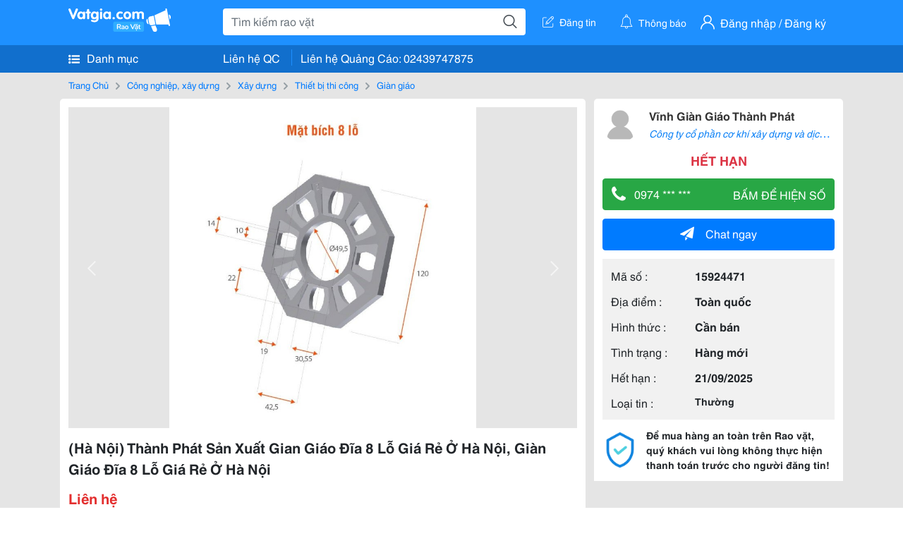

--- FILE ---
content_type: text/html; charset=UTF-8
request_url: https://www.vatgia.com/raovat/5955/15924471/ha-noi-thanh-phat-san-xuat-gian-giao-dia-8-lo-gia-re-o-ha-noi-gian-giao-dia-8-lo-gia-re-o-ha-noi.html
body_size: 9963
content:
<!DOCTYPE html>
<html lang="vi">
<head>
    <link rel="dns-prefetch" href="//cdnvg.scandict.com">
    <meta http-equiv="Content-Type" content="text/html; charset=utf-8" />
    <link href="/assets/image/raovat/favicon.ico" rel="icon" type="image/x-icon">
    <meta http-equiv="X-UA-Compatible" content="ie=edge">

    
    <meta name="apple-mobile-web-app-status-bar-style" content="#0c81f6"/>
<meta name="theme-color" content="#0c81f6"/>
<meta name="apple-mobile-web-app-capable" content="yes"/>
<meta name="mobile-web-app-capable" content="yes"/>
<meta name="viewport" content="width=device-width, initial-scale=1.0"/>
<meta property="og:url" content="https://vatgia.com/raovat/5955/15924471/ha-noi-thanh-phat-san-xuat-gian-giao-dia-8-lo-gia-re-o-ha-noi-gian-giao-dia-8-lo-gia-re-o-ha-noi.html"/>
<meta property="og:type" content="website"/>
<meta property="og:site_name" content="Vatgia.com"/>
<meta property="og:locale" content="vi_VN"/>
<meta property="og:title" content="(Hà Nội) Thành Phát Sản Xuất Gian Giáo Đĩa 8 Lỗ Giá Rẻ Ở Hà Nội, Giàn Giáo Đĩa 8 Lỗ Giá Rẻ Ở Hà Nội"/>
<meta property="og:description" content="Giàn Giáo (Hà Nội) Thành Phát Sản Xuất Gian Giáo Đĩa 8 Lỗ Giá Rẻ Ở Hà Nội, Giàn Giáo Đĩa 8 Lỗ Giá Rẻ Ở Hà Nội, (Hà Nội) Thành Phát Sản Xuất Gian Giáo Đĩa 8 Lỗ Giá Rẻ Ở Hà Nội, Giàn Giáo Đĩa 8 Lỗ Giá Rẻ Ở Hà Nội, (Hà Nội) Thành Phát Sản Xuất Gian Giáo Đĩa 8 Lỗ . Vĩnh Giàn Giáo Thành Phát. 09-17 06/03/2020"/>
<meta property="og:image" content="https://cdnvg.scandict.com/pictures/fullsize/2019/07/20/1563592042-ssn.jpg"/>
<meta name="title" content="(Hà Nội) Thành Phát Sản Xuất Gian Giáo Đĩa 8 Lỗ Giá Rẻ Ở Hà Nội, Giàn Giáo Đĩa 8 Lỗ Giá Rẻ Ở Hà Nội"/>
<meta name="keywords" content="giàn giáo, (hà, nội), thành, phát, sản, xuất..."/>
<meta name="description" content="Giàn Giáo (Hà Nội) Thành Phát Sản Xuất Gian Giáo Đĩa 8 Lỗ Giá Rẻ Ở Hà Nội, Giàn Giáo Đĩa 8 Lỗ Giá Rẻ Ở Hà Nội, (Hà Nội) Thành Phát Sản Xuất Gian Giáo Đĩa 8 Lỗ Giá Rẻ Ở Hà Nội, Giàn Giáo Đĩa 8 Lỗ Giá Rẻ Ở Hà Nội, (Hà Nội) Thành Phát Sản Xuất Gian Giáo Đĩa 8 Lỗ . Vĩnh Giàn Giáo Thành Phát. 09-17 06/03/2020"/>
<title>(Hà Nội) Thành Phát Sản Xuất Gian Giáo Đĩa 8 Lỗ Giá Rẻ Ở Hà Nội, Giàn Giáo Đĩa 8 Lỗ Giá Rẻ Ở Hà Nội</title>

    
            <link rel="canonical" href="https://vatgia.com/raovat/5955/15924471/ha-noi-thanh-phat-san-xuat-gian-giao-dia-8-lo-gia-re-o-ha-noi-gian-giao-dia-8-lo-gia-re-o-ha-noi.html">
    
    
    
    <link rel="stylesheet" type="text/css" href="https://vatgia.com/assets/raovat/fonts/flaticon/flaticon.css">
    <link rel="stylesheet" type="text/css" href="https://vatgia.com/assets/css/bootstrap-4.5.0.css">
    <link rel="stylesheet" type="text/css" href="https://vatgia.com/assets/371000597101675/raovat/css/raovat.css">

        <script>
        window.vnpapp = "false";
        window.mobiledetect = "web";
        window.dataUser = "null";
        window.domain = "//vatgia.com";
        window.envAds = "ca-pub-2979760623205174";
        window.envAdsSlot = "8018923188";
        window.firebaseConfig = {
            apiKey: "AIzaSyBlmRLfyJCyqA8yu5x8bpFo0jwYX2yBpOg",
            authDomain: "vatgia-id.firebaseapp.com",
            databaseURL: "https://vatgia-id.firebaseio.com",
            projectId: "vatgia-id",
            storageBucket: "",
            messagingSenderId: "736117193883",
            appId: "1:736117193883:web:624a055c617b3dbe"
        }
        window.urlFacebookLogin = 'https://www.facebook.com/v4.0/dialog/oauth?response_type=code%2Cgranted_scopes&client_id=891255665928834&redirect_uri=https%3A%2F%2Fvatgia.com/home/&scope=public_profile%2Cemail&state=provider%3Dfacebook%26redirect%3D%2Fraovat';
        window.urlGoogleLogin = 'https://accounts.google.com/o/oauth2/v2/auth?scope=openid+https://www.googleapis.com/auth/userinfo.email+profile&response_type=code&redirect_uri=https%3A//vatgia.com/home/&client_id=736117193883-nj2eab6opd4bg8phsltf8likgal0jcbc.apps.googleusercontent.com&state=provider%3Dgoogle%26redirect%3D%2Fraovat';
    </script>

    <script type="application/ld+json">
						{
						  "@context": "https://schema.org",
						  "@type": "Organization",
						  "url": "https://vatgia.com",
						  "logo": "https://vatgia.com/css/logos/logo.png",
						  "name": "Vatgia.com",
						  "contactPoint": [{
						    "@type": "ContactPoint",
						    "telephone": "+84 02439747875",
						    "contactType": "Customer support",
						    "areaServed": "VI"
						  }],
						  "sameAs": ["https://www.facebook.com/vatgiafanpage"]
						}
						</script>

    <script type="application/ld+json">
						{
							"@context": "https://schema.org",
							"@type": "WebSite",
							"url": "https://vatgia.com",
							"potentialAction": {
								"@type": "SearchAction",
								"target": "https://vatgia.com/raovat/quicksearch.php?keyword={search_term_string}",
								"query-input": "required name=search_term_string"
							},
							"name" : "Vatgia.com",
            			"alternateName" : "Vatgia.com - Mua sắm hạnh phúc, kinh doanh hiệu quả"
						}
						</script>

            <script type="application/ld+json">{"@context": "http://schema.org", "@type": "BreadcrumbList", "itemListElement": [{
									"@type": "ListItem",
									"position": 1,
									"item": {
										"@id": "https://vatgia.com/raovat",
										"name": "Rao vặt"
									}
								},{
									"@type": "ListItem",
									"position": 2,
									"item": {
										"@id": "https://vatgia.com/raovat/2748/cong-nghiep-xay-dung.html",
										"name": "Công nghiệp, xây dựng"
									}
								},{
									"@type": "ListItem",
									"position": 3,
									"item": {
										"@id": "https://vatgia.com/raovat/8490/xay-dung.html",
										"name": "Xây dựng"
									}
								},{
									"@type": "ListItem",
									"position": 4,
									"item": {
										"@id": "https://vatgia.com/raovat/2597/thiet-bi-thi-cong.html",
										"name": "Thiết bị thi công"
									}
								},{
									"@type": "ListItem",
									"position": 5,
									"item": {
										"@id": "https://vatgia.com/raovat/5955/gian-giao.html",
										"name": "Giàn giáo"
									}
								}]}</script>
    
    
    
    </head>
<body>
        <div id="raovat" class="css_rv_web">
        
                    <header-web :ContactPhone-prop="[[&quot;Li\u00ean h\u1ec7 Qu\u1ea3ng C\u00e1o&quot;,&quot; 02439747875&quot;,&quot;02439747875&quot;]]"></header-web>
                

        
        <div id="body-raovat">
            <div class="detail_pc pb-12px" id="remove-ads">














    <div class="container" id="container-ads">
        <nav aria-label="breadcrumb" class="rv-breadcrumb-pc">
    <ol class="breadcrumb">
        <li class="breadcrumb-item">
            <a href="/raovat">Trang Chủ</a>
        </li>
                            
                <li class="breadcrumb-item">
                    <a href="/raovat/2748/cong-nghiep-xay-dung.html">Công nghiệp, xây dựng</a>
                </li>
            
                                
                <li class="breadcrumb-item">
                    <a href="/raovat/8490/xay-dung.html">Xây dựng</a>
                </li>
            
                                
                <li class="breadcrumb-item">
                    <a href="/raovat/2597/thiet-bi-thi-cong.html">Thiết bị thi công</a>
                </li>
            
                                
                <li class="breadcrumb-item">
                    <a href="/raovat/5955/gian-giao.html">Giàn giáo</a>
                </li>
            
                        </ol>
</nav>
        <div class="info_detail">
            <div class="info-generality row">
                <div class="col-8 pr-0">
                    <div class="bg-white pt-12px px-12px boder-top-5px">
                        <div class="img-info">
                            
                            <slide-image-web :slide-prop="{&quot;imageThum&quot;:[&quot;https:\/\/cdnvg.scandict.com\/pictures\/thumb\/w750\/2019\/07\/1563338917-vpu.jpg&quot;,&quot;https:\/\/cdnvg.scandict.com\/pictures\/thumb\/w750\/2019\/07\/1563338905-pxp.jpg&quot;,&quot;https:\/\/cdnvg.scandict.com\/pictures\/thumb\/w750\/2019\/07\/1563338894-pys.jpg&quot;,&quot;https:\/\/cdnvg.scandict.com\/pictures\/thumb\/w750\/2019\/07\/1563339040-dtu.jpg&quot;,&quot;https:\/\/cdnvg.scandict.com\/pictures\/thumb\/w750\/2019\/07\/1563339027-srx.jpg&quot;,&quot;https:\/\/cdnvg.scandict.com\/pictures\/thumb\/w750\/2019\/07\/1563339005-bpa.jpg&quot;,&quot;https:\/\/cdnvg.scandict.com\/pictures\/thumb\/w750\/2019\/07\/1563338982-srg.jpg&quot;,&quot;https:\/\/cdnvg.scandict.com\/pictures\/thumb\/w750\/2019\/07\/1563338961-tyi.jpg&quot;,&quot;https:\/\/cdnvg.scandict.com\/pictures\/thumb\/w750\/2019\/07\/1563338555-twd.jpg&quot;,&quot;https:\/\/cdnvg.scandict.com\/pictures\/thumb\/w750\/2019\/07\/1563338565-fay.jpg&quot;,&quot;https:\/\/cdnvg.scandict.com\/pictures\/thumb\/w750\/2019\/07\/1563338854-fbp.jpg&quot;,&quot;https:\/\/cdnvg.scandict.com\/pictures\/thumb\/w750\/2019\/07\/1563338871-spn.png&quot;,&quot;https:\/\/cdnvg.scandict.com\/pictures\/thumb\/w750\/2019\/07\/1563592048-lwx.jpg&quot;,&quot;https:\/\/cdnvg.scandict.com\/pictures\/thumb\/w750\/2019\/07\/1563592042-ssn.jpg&quot;],&quot;image&quot;:[&quot;https:\/\/cdnvg.scandict.com\/pictures\/thumb\/0x0\/2019\/07\/1563338917-vpu.jpg&quot;,&quot;https:\/\/cdnvg.scandict.com\/pictures\/thumb\/0x0\/2019\/07\/1563338905-pxp.jpg&quot;,&quot;https:\/\/cdnvg.scandict.com\/pictures\/thumb\/0x0\/2019\/07\/1563338894-pys.jpg&quot;,&quot;https:\/\/cdnvg.scandict.com\/pictures\/thumb\/0x0\/2019\/07\/1563339040-dtu.jpg&quot;,&quot;https:\/\/cdnvg.scandict.com\/pictures\/thumb\/0x0\/2019\/07\/1563339027-srx.jpg&quot;,&quot;https:\/\/cdnvg.scandict.com\/pictures\/thumb\/0x0\/2019\/07\/1563339005-bpa.jpg&quot;,&quot;https:\/\/cdnvg.scandict.com\/pictures\/thumb\/0x0\/2019\/07\/1563338982-srg.jpg&quot;,&quot;https:\/\/cdnvg.scandict.com\/pictures\/thumb\/0x0\/2019\/07\/1563338961-tyi.jpg&quot;,&quot;https:\/\/cdnvg.scandict.com\/pictures\/thumb\/0x0\/2019\/07\/1563338555-twd.jpg&quot;,&quot;https:\/\/cdnvg.scandict.com\/pictures\/thumb\/0x0\/2019\/07\/1563338565-fay.jpg&quot;,&quot;https:\/\/cdnvg.scandict.com\/pictures\/thumb\/0x0\/2019\/07\/1563338854-fbp.jpg&quot;,&quot;https:\/\/cdnvg.scandict.com\/pictures\/thumb\/0x0\/2019\/07\/1563338871-spn.png&quot;,&quot;https:\/\/cdnvg.scandict.com\/pictures\/thumb\/0x0\/2019\/07\/1563592048-lwx.jpg&quot;,&quot;https:\/\/cdnvg.scandict.com\/pictures\/thumb\/0x0\/2019\/07\/1563592042-ssn.jpg&quot;]}"/>
                        </div>
                        <div class="title-price-product">
                            <h1 title="(Hà Nội) Thành Phát Sản Xuất Gian Giáo Đĩa 8 Lỗ Giá Rẻ Ở Hà Nội, Giàn Giáo Đĩa 8 Lỗ Giá Rẻ Ở Hà Nội" class="title m-0 mt-12px">(Hà Nội) Thành Phát Sản Xuất Gian Giáo Đĩa 8 Lỗ Giá Rẻ Ở Hà Nội, Giàn Giáo Đĩa 8 Lỗ Giá Rẻ Ở Hà Nội</h1>
                            <p class="price m-0 mt-12px">Liên hệ</p>
                            <p class="address m-0 mt-12px"><i class="flaticon-pin mr-1"></i>Ngã Ba Phù Lỗ, Phù Lỗ, Sóc Sơn, Hanoi, Vietnam</p>
                                                    </div>
                    </div>
                    <div class="describe-product bg-white pt-12px">
                        <div class="des pb-12px px-12px overflow-hidden">
                            <br>
<div><br>
<div>(Hà Nội) Thành Phát sản xuất <strong>gian giáo đĩa 8 lỗ</strong> giá rẻ ở Hà Nội, giàn giáo đĩa 8 lỗ giá rẻ ở Hà Nội,&nbsp;(Hà Nội) Thành Phát sản xuất <strong>gian giáo đĩa 8 lỗ</strong> giá rẻ ở Hà Nội, giàn giáo đĩa 8 lỗ giá rẻ ở Hà Nội,&nbsp;(Hà Nội) Thành Phát sản xuất gian giáo đĩa 8 lỗ giá rẻ ở Hà Nội, <strong>giàn giáo đĩa 8 lỗ</strong> giá rẻ ở Hà Nội,&nbsp;(Hà Nội) Thành Phát sản xuất gian giáo đĩa 8 lỗ giá rẻ ở Hà Nội, giàn giáo đĩa 8 lỗ giá rẻ ở Hà Nội,&nbsp;(Hà Nội) Thành Phát sản xuất <strong>gian giáo đĩa 8 lỗ</strong> giá rẻ ở Hà Nội, giàn giáo đĩa 8 lỗ giá rẻ ở Hà Nội,&nbsp;(Hà Nội) Thành Phát sản xuất gian giáo đĩa 8 lỗ giá rẻ ở Hà Nội, giàn giáo đĩa 8 lỗ giá rẻ ở Hà Nội,&nbsp;(Hà Nội) Thành Phát sản xuất gian giáo đĩa 8 lỗ giá rẻ ở Hà Nội, giàn giáo đĩa 8 lỗ giá rẻ ở Hà Nội,&nbsp;(Hà Nội) Thành Phát sản xuất gian giáo đĩa 8 lỗ giá rẻ ở Hà Nội, giàn giáo đĩa 8 lỗ giá rẻ ở Hà Nội,&nbsp;(Hà Nội) Thành Phát sản xuất gian giáo đĩa 8 lỗ giá rẻ ở Hà Nội, giàn giáo đĩa 8 lỗ giá rẻ ở Hà Nội,&nbsp;(Hà Nội) Thành Phát sản xuất gian giáo đĩa 8 lỗ giá rẻ ở Hà Nội, giàn giáo đĩa 8 lỗ giá rẻ ở Hà Nội,&nbsp;(Hà Nội) Thành Phát sản xuất gian giáo đĩa 8 lỗ giá rẻ ở Hà Nội, giàn giáo đĩa 8 lỗ giá rẻ ở Hà Nội,&nbsp;(Hà Nội) Thành Phát sản xuất gian giáo đĩa 8 lỗ giá rẻ ở Hà Nội, giàn giáo đĩa 8 lỗ giá rẻ ở Hà Nội,&nbsp;(Hà Nội) Thành Phát sản xuất gian giáo đĩa 8 lỗ giá rẻ ở Hà Nội, giàn giáo đĩa 8 lỗ giá rẻ ở Hà Nội,&nbsp;(Hà Nội) Thành Phát sản xuất gian giáo đĩa 8 lỗ giá rẻ ở Hà Nội, giàn giáo đĩa 8 lỗ giá rẻ ở Hà Nội,&nbsp;(Hà Nội) Thành Phát sản xuất gian giáo đĩa 8 lỗ giá rẻ ở Hà Nội, giàn giáo đĩa 8 lỗ giá rẻ ở Hà Nội,&nbsp;(Hà Nội) Thành Phát sản xuất gian giáo đĩa 8 lỗ giá rẻ ở Hà Nội, giàn giáo đĩa 8 lỗ giá rẻ ở Hà Nội,&nbsp;(Hà Nội) Thành Phát sản xuất gian giáo đĩa 8 lỗ giá rẻ ở Hà Nội, giàn giáo đĩa 8 lỗ giá rẻ ở Hà Nội,&nbsp;(Hà Nội) Thành Phát sản xuất gian giáo đĩa 8 lỗ giá rẻ ở Hà Nội, giàn giáo đĩa 8 lỗ giá rẻ ở Hà Nội,&nbsp;(Hà Nội) Thành Phát sản xuất gian giáo đĩa 8 lỗ giá rẻ ở Hà Nội, giàn giáo đĩa 8 lỗ giá rẻ ở Hà Nội.</div><br>
<div>&nbsp;</div><br>
<div><strong>CÔNG TY CỔ PHẦN CƠ KHÍ XÂY DỰNG VÀ DỊCH VỤ THÀNH PHÁT</strong></div><br>
<div>Địa chỉ: Khu đường 2 - Phú Minh - Sóc Sơn - Hà Nội.</div><br>
<p>&nbsp;MST: 0104943707</p>
<div><br>
<div><br>
<div>Nhà máy sản xuất: Ngã ba Phù Lỗ - Phù Lỗ - Sóc Sơn - Hà Nội.</div><br>
</div><br>
<div><br>
<div><strong>Liên hệ:&nbsp;</strong><strong>hotline Mr Vĩnh - 0974103689 hoặc 0914941611</strong></div><br>
&nbsp;&nbsp;&nbsp;&nbsp;&nbsp;&nbsp;&nbsp;&nbsp;&nbsp;<br>
<div><strong>&nbsp;</strong></div><br>
<div><strong>Email: giangiaothanhphat.jsc@gmail.com<br></strong></div><br>
<div>Công ty chúng tôi chuyên sản xuất bán và cho thuê các loại giàn giáo xây dựng:</div><br>
<div>&nbsp;<strong>I. BỘ SẢN PHẨM GIÀN GIÁO TIÊU CHUẨN BS1139</strong>&nbsp;</div><br>
</div><br>
</div><br>
<p><strong><em>1. Công dụng:</em></strong></p>
<div>+ GIÀN GIÁO BS 1139 là hệ giàn giáo ống túp mạ kẽm được liên kết với nhau bởi khóa xoay mạ kẽm (khóa xoay bs 1139)</div><br>
<div>- Ống thép 48.3 dày 3,2mm và dày 4,0mm mạ kẽm nhúng nóng theo tiêu chuẩn BS 1139.&nbsp;<br>- Mâm giàn giáo, sàn giáo thao tác mạ kẽm có lỗ chống trượt: 1,8m 2,0m 2,5m 3,0m 4,0m...<br>- Khóa giáo đúc xoay, khóa giáo đúc tĩnh, kẹp dầm, kẹp má (tai heo) sản xuất theo tiêu chuẩn BS1139.<br>- Nối ống, đầu nối rời mạ kẽm.<br>- Chân kích ống, kích tăng.<br>+ Hệ giàn giáo được sử dụng phổ biến trong ngành dầu khí, dự án thi công nhà máy lọc dầu, dự án thi công các dự án nhà máy nhiệt điện công nghiệp...</div><br>
&nbsp;&nbsp;&nbsp;<br>
<p>(Hà Nội) Thành Phát sản xuất gian giáo đĩa 8 lỗ giá rẻ ở Hà Nội, giàn giáo đĩa 8 lỗ giá rẻ ở Hà Nội,&nbsp;(Hà Nội) Thành Phát sản xuất gian giáo đĩa 8 lỗ giá rẻ ở Hà Nội, giàn giáo đĩa 8 lỗ giá rẻ ở Hà Nội,&nbsp;(Hà Nội) Thành Phát sản xuất gian giáo đĩa 8 lỗ giá rẻ ở Hà Nội, giàn giáo đĩa 8 lỗ giá rẻ ở Hà Nội,&nbsp;(Hà Nội) Thành Phát sản xuất gian giáo đĩa 8 lỗ giá rẻ ở Hà Nội, giàn giáo đĩa 8 lỗ giá rẻ ở Hà Nội,&nbsp;(Hà Nội) Thành Phát sản xuất gian giáo đĩa 8 lỗ giá rẻ ở Hà Nội, giàn giáo đĩa 8 lỗ giá rẻ ở Hà Nội,&nbsp;(Hà Nội) Thành Phát sản xuất gian giáo đĩa 8 lỗ giá rẻ ở Hà Nội, giàn giáo đĩa 8 lỗ giá rẻ ở Hà Nội,&nbsp;(Hà Nội) Thành Phát sản xuất gian giáo đĩa 8 lỗ giá rẻ ở Hà Nội, giàn giáo đĩa 8 lỗ giá rẻ ở Hà Nội,&nbsp;(Hà Nội) Thành Phát sản xuất gian giáo đĩa 8 lỗ giá rẻ ở Hà Nội, giàn giáo đĩa 8 lỗ giá rẻ ở Hà Nội,&nbsp;(Hà Nội) Thành Phát sản xuất gian giáo đĩa 8 lỗ giá rẻ ở Hà Nội, giàn giáo đĩa 8 lỗ giá rẻ ở Hà Nội,&nbsp;(Hà Nội) Thành Phát sản xuất gian giáo đĩa 8 lỗ giá rẻ ở Hà Nội, giàn giáo đĩa 8 lỗ giá rẻ ở Hà Nội,&nbsp;(Hà Nội) Thành Phát sản xuất gian giáo đĩa 8 lỗ giá rẻ ở Hà Nội, giàn giáo đĩa 8 lỗ giá rẻ ở Hà Nội,&nbsp;(Hà Nội) Thành Phát sản xuất gian giáo đĩa 8 lỗ giá rẻ ở Hà Nội, giàn giáo đĩa 8 lỗ giá rẻ ở Hà Nội,&nbsp;(Hà Nội) Thành Phát sản xuất gian giáo đĩa 8 lỗ giá rẻ ở Hà Nội, giàn giáo đĩa 8 lỗ giá rẻ ở Hà Nội,&nbsp;(Hà Nội) Thành Phát sản xuất gian giáo đĩa 8 lỗ giá rẻ ở Hà Nội, giàn giáo đĩa 8 lỗ giá rẻ ở Hà Nội,&nbsp;(Hà Nội) Thành Phát sản xuất gian giáo đĩa 8 lỗ giá rẻ ở Hà Nội, giàn giáo đĩa 8 lỗ giá rẻ ở Hà Nội,&nbsp;(Hà Nội) Thành Phát sản xuất gian giáo đĩa 8 lỗ giá rẻ ở Hà Nội, giàn giáo đĩa 8 lỗ giá rẻ ở Hà Nội,&nbsp;(Hà Nội) Thành Phát sản xuất gian giáo đĩa 8 lỗ giá rẻ ở Hà Nội, giàn giáo đĩa 8 lỗ giá rẻ ở Hà Nội,&nbsp;(Hà Nội) Thành Phát sản xuất gian giáo đĩa 8 lỗ giá rẻ ở Hà Nội, giàn giáo đĩa 8 lỗ giá rẻ ở Hà Nội,&nbsp;(Hà Nội) Thành Phát sản xuất gian giáo đĩa 8 lỗ giá rẻ ở Hà Nội, giàn giáo đĩa 8 lỗ giá rẻ ở Hà Nội.</p>
<div><strong><em>2. Hình ảnh sản phẩm:</em></strong></div><br>
<p><img src="https://cdn.vatgia.vn/pictures/thumb/w200/2016/06/hyi1467263127.jpg"><img src="https://cdn.vatgia.vn/pictures/thumb/w200/2016/06/pta1467263134.jpg"><img src="https://cdn.vatgia.vn/pictures/thumb/w200/2016/06/kov1467263143.jpg"><img src="https://cdn.vatgia.vn/pictures/thumb/w200/2016/06/zpq1467263170.jpg"><img src="https://cdn.vatgia.vn/pictures/thumb/w200/2016/06/ppw1467263184.jpg"></p>
<p><strong>II. BỘ SẢN PHẨM CỐP PHA THÉP</strong><br><strong><em>1. Công dụng:</em></strong></p>
<p>TV: Cốp pha tấm phẳng, sử dụng ở các vị trí mặt phẳng của các kết cấu như móng, tường, dầm, cột và sàn.<br>T: Cốp pha góc trong, dùng ở các chỗ chuyển góc của góc trong, góc lõm của tường và các loại cấu kiện.<br>N: Cốp pha góc ngoài, dùng ở các chỗ chuyển góc của góc ngoài và góc lỗi của dầm, cột và tường.<br>J: Cốp pha góc nối, dùng ở các vị trí chuyển góc của góc ngoài và góc lỗi của dầm, cột và tường.<br>L: Gông chân cột, dùng để ghép nối các cốp pha theo chiều dọc, ngang, để chống đỡ và định vị.</p>
<p>(Hà Nội) Thành Phát sản xuất gian giáo đĩa 8 lỗ giá rẻ ở Hà Nội, giàn giáo đĩa 8 lỗ giá rẻ ở Hà Nội,&nbsp;(Hà Nội) Thành Phát sản xuất gian giáo đĩa 8 lỗ giá rẻ ở Hà Nội, giàn giáo đĩa 8 lỗ giá rẻ ở Hà Nội,&nbsp;(Hà Nội) Thành Phát sản xuất gian giáo đĩa 8 lỗ giá rẻ ở Hà Nội, giàn giáo đĩa 8 lỗ giá rẻ ở Hà Nội,&nbsp;(Hà Nội) Thành Phát sản xuất gian giáo đĩa 8 lỗ giá rẻ ở Hà Nội, giàn giáo đĩa 8 lỗ giá rẻ ở Hà Nội,&nbsp;(Hà Nội) Thành Phát sản xuất gian giáo đĩa 8 lỗ giá rẻ ở Hà Nội, giàn giáo đĩa 8 lỗ giá rẻ ở Hà Nội,&nbsp;(Hà Nội) Thành Phát sản xuất gian giáo đĩa 8 lỗ giá rẻ ở Hà Nội, giàn giáo đĩa 8 lỗ giá rẻ ở Hà Nội,&nbsp;(Hà Nội) Thành Phát sản xuất gian giáo đĩa 8 lỗ giá rẻ ở Hà Nội, giàn giáo đĩa 8 lỗ giá rẻ ở Hà Nội,&nbsp;(Hà Nội) Thành Phát sản xuất gian giáo đĩa 8 lỗ giá rẻ ở Hà Nội, giàn giáo đĩa 8 lỗ giá rẻ ở Hà Nội,&nbsp;(Hà Nội) Thành Phát sản xuất gian giáo đĩa 8 lỗ giá rẻ ở Hà Nội, giàn giáo đĩa 8 lỗ giá rẻ ở Hà Nội,&nbsp;(Hà Nội) Thành Phát sản xuất gian giáo đĩa 8 lỗ giá rẻ ở Hà Nội, giàn giáo đĩa 8 lỗ giá rẻ ở Hà Nội,&nbsp;(Hà Nội) Thành Phát sản xuất gian giáo đĩa 8 lỗ giá rẻ ở Hà Nội, giàn giáo đĩa 8 lỗ giá rẻ ở Hà Nội,&nbsp;(Hà Nội) Thành Phát sản xuất gian giáo đĩa 8 lỗ giá rẻ ở Hà Nội, giàn giáo đĩa 8 lỗ giá rẻ ở Hà Nội,&nbsp;(Hà Nội) Thành Phát sản xuất gian giáo đĩa 8 lỗ giá rẻ ở Hà Nội, giàn giáo đĩa 8 lỗ giá rẻ ở Hà Nội,&nbsp;(Hà Nội) Thành Phát sản xuất gian giáo đĩa 8 lỗ giá rẻ ở Hà Nội, giàn giáo đĩa 8 lỗ giá rẻ ở Hà Nội,&nbsp;(Hà Nội) Thành Phát sản xuất gian giáo đĩa 8 lỗ giá rẻ ở Hà Nội, giàn giáo đĩa 8 lỗ giá rẻ ở Hà Nội,&nbsp;(Hà Nội) Thành Phát sản xuất gian giáo đĩa 8 lỗ giá rẻ ở Hà Nội, giàn giáo đĩa 8 lỗ giá rẻ ở Hà Nội,&nbsp;(Hà Nội) Thành Phát sản xuất gian giáo đĩa 8 lỗ giá rẻ ở Hà Nội, giàn giáo đĩa 8 lỗ giá rẻ ở Hà Nội,&nbsp;(Hà Nội) Thành Phát sản xuất gian giáo đĩa 8 lỗ giá rẻ ở Hà Nội, giàn giáo đĩa 8 lỗ giá rẻ ở Hà Nội,&nbsp;(Hà Nội) Thành Phát sản xuất gian giáo đĩa 8 lỗ giá rẻ ở Hà Nội, giàn giáo đĩa 8 lỗ giá rẻ ở Hà Nội.</p>
<p><strong><em>2. Hình ảnh sản phẩm:</em></strong></p>
<p><strong><em><img src="https://cdn.vatgia.vn/pictures/thumb/w200/2016/06/dov1467263434.jpg"><img src="https://cdn.vatgia.vn/pictures/thumb/w200/2016/06/bhv1467263483.jpg"><img src="https://cdn.vatgia.vn/pictures/thumb/w200/2016/06/mpj1467263497.jpg"><img src="https://cdn.vatgia.vn/pictures/thumb/w200/2016/06/dpt1467263518.jpg"></em></strong></p>
<p>&nbsp;</p>
<div><strong>III. BỘ SẢN PHẨM GIÀN GIÁO NÊM</strong>&nbsp;</div><br>
&nbsp;&nbsp;&nbsp;<br>
<p><strong>1. Công dụng:</strong></p>
<p><strong>&nbsp;</strong>&nbsp;<a href="//www.vatgia.com/raovat/5955/12970828/ha-noi-cho-thue-dan-giao-nem-thue-giao-nem-thue-gian-giao-vietform.html" target="_blank">Giàn giáo nêm</a><a href="//www.vatgia.com/raovat/5955/12970828/ha-noi-cho-thue-dan-giao-nem-thue-giao-nem-thue-gian-giao-vietform.html" target="_blank">&nbsp;</a>ngày càng được sử dụng rộng rãi ở các công trình xây dựng cao tầng, nhờ tính ưu việt của dàn giáo nêm. So với giàn giáo truyền thống&nbsp;<a href="//www.vatgia.com/raovat/5955/12970828/ha-noi-cho-thue-dan-giao-nem-thue-giao-nem-thue-gian-giao-vietform.html" target="_blank">dàn giáo nêm&nbsp;</a>có những ưu điểm nổi bật sau:</p>
<div>- Giảm 50% thời gian lắp ráp và tháo gỡ &nbsp;so với giàn giáo truyền thống.<br>- Giảm 50% chi phí vận chuyển và lưu kho.<br>- Chịu tải trọng lớn, an toàn hơn cho công trình của bạn.<br>- Chi phí mua dàn giáo nêm sử dụng cho tổng số m2 sàn tương đương với chi phí mua giàn giáo truyền thống.<br>- Sử dụng dàn giáo nêm để chống sàn tạo không gian rất thoáng, thẩm mỹ trong mắt chủ đầu tư cho công trình của bạn.<br>&nbsp;&nbsp;<a href="//www.vatgia.com/raovat/5955/12970828/ha-noi-cho-thue-dan-giao-nem-thue-giao-nem-thue-gian-giao-vietform.html" target="_blank" rel="nofollow">&nbsp;&nbsp;Giàn giáo nêm&nbsp;</a>hay những nhà thầu xây dựng hay gọi là giàn giáo vietform được chúng tôi sản xuất với công nghệ hàn CO2, đảm bảo các liên kết trong hệ giáo nêm an toàn và bền bỉ với thời gian sử dụng.&nbsp;<a href="//www.vatgia.com/raovat/5955/12970828/ha-noi-cho-thue-dan-giao-nem-thue-giao-nem-thue-gian-giao-vietform.html" target="_blank" rel="nofollow">Hệ dàn giáo nêm&nbsp;</a>sản xuất hai loại : loại sơn dầu và loại nhúng kẽm nóng.&nbsp;ác thanh giằng của&nbsp;<a href="//www.vatgia.com/raovat/5955/12970828/ha-noi-cho-thue-dan-giao-nem-thue-giao-nem-thue-gian-giao-vietform.html" target="_blank" rel="nofollow">dàn giáo nêm hay dàn giáo Vietform</a>&nbsp;được luân chuyển sử dụng cho nhiều sàn đổ bê tông nối tiếp nhau. Ví dụ: các thanh giằng của dàn giáo nêm hay giàn giáo vietform của sàn đầu tiên sau khi đổ bê tông được tháo ra (chỉ cần giữ lại 01 liên kết tai giằng) và luân chuyển cho sàn bê tông thứ hai và cứ thế sàn thứ hai luân chuyển cho sàn thứ ba&hellip;Rất tiết kiệm chi phí mua sắm giàn giáo chống sàn của bạn.<br>Ngoài ra&nbsp;<a href="//www.vatgia.com/raovat/5955/12970828/ha-noi-cho-thue-dan-giao-nem-thue-giao-nem-thue-gian-giao-vietform.html" target="_blank" rel="nofollow">dàn giáo nêm hay giàn giáo vietform</a>&nbsp;rất phù hợp chống đỡ cho các công trình có chiều cao cần chống đỡ lớn. Ở đây dàn giáo nêm hay giàn giáo vietform lắp ráp đơn giản, ít nguy hiểm hơn giàn giáo truyền thống và đảm bảo an toàn cho công trình của bạn.</div><br>
<div><strong>+ Thông số cột chống:</strong>&nbsp;<br>kích thước kiểu mẫu trọng lượng (kg)<br>f 48 x 2970mm GN - TP - 3000 17.30<br>f 48 x 2475mm GN - TP - 2500 14.60<br>f 48 x 1980mm GN - TP - 2000 11.83<br>f 48 x 1485mm GN - TP - 1500 9.05<br>f 48 x 990mm GN - TP - 1000 6.27.</div><br>
(Hà Nội) Thành Phát sản xuất gian giáo đĩa 8 lỗ giá rẻ ở Hà Nội, giàn giáo đĩa 8 lỗ giá rẻ ở Hà Nội,&nbsp;(Hà Nội) Thành Phát sản xuất gian giáo đĩa 8 lỗ giá rẻ ở Hà Nội, giàn giáo đĩa 8 lỗ giá rẻ ở Hà Nội,&nbsp;(Hà Nội) Thành Phát sản xuất gian giáo đĩa 8 lỗ giá rẻ ở Hà Nội, giàn giáo đĩa 8 lỗ giá rẻ ở Hà Nội,&nbsp;(Hà Nội) Thành Phát sản xuất gian giáo đĩa 8 lỗ giá rẻ ở Hà Nội, giàn giáo đĩa 8 lỗ giá rẻ ở Hà Nội,&nbsp;(Hà Nội) Thành Phát sản xuất gian giáo đĩa 8 lỗ giá rẻ ở Hà Nội, giàn giáo đĩa 8 lỗ giá rẻ ở Hà Nội,&nbsp;(Hà Nội) Thành Phát sản xuất gian giáo đĩa 8 lỗ giá rẻ ở Hà Nội, giàn giáo đĩa 8 lỗ giá rẻ ở Hà Nội,&nbsp;(Hà Nội) Thành Phát sản xuất gian giáo đĩa 8 lỗ giá rẻ ở Hà Nội, giàn giáo đĩa 8 lỗ giá rẻ ở Hà Nội,&nbsp;(Hà Nội) Thành Phát sản xuất gian giáo đĩa 8 lỗ giá rẻ ở Hà Nội, giàn giáo đĩa 8 lỗ giá rẻ ở Hà Nội,&nbsp;(Hà Nội) Thành Phát sản xuất gian giáo đĩa 8 lỗ giá rẻ ở Hà Nội, giàn giáo đĩa 8 lỗ giá rẻ ở Hà Nội,&nbsp;(Hà Nội) Thành Phát sản xuất gian giáo đĩa 8 lỗ giá rẻ ở Hà Nội, giàn giáo đĩa 8 lỗ giá rẻ ở Hà Nội,&nbsp;(Hà Nội) Thành Phát sản xuất gian giáo đĩa 8 lỗ giá rẻ ở Hà Nội, giàn giáo đĩa 8 lỗ giá rẻ ở Hà Nội,&nbsp;(Hà Nội) Thành Phát sản xuất gian giáo đĩa 8 lỗ giá rẻ ở Hà Nội, giàn giáo đĩa 8 lỗ giá rẻ ở Hà Nội,&nbsp;(Hà Nội) Thành Phát sản xuất gian giáo đĩa 8 lỗ giá rẻ ở Hà Nội, giàn giáo đĩa 8 lỗ giá rẻ ở Hà Nội,&nbsp;(Hà Nội) Thành Phát sản xuất gian giáo đĩa 8 lỗ giá rẻ ở Hà Nội, giàn giáo đĩa 8 lỗ giá rẻ ở Hà Nội,&nbsp;(Hà Nội) Thành Phát sản xuất gian giáo đĩa 8 lỗ giá rẻ ở Hà Nội, giàn giáo đĩa 8 lỗ giá rẻ ở Hà Nội,&nbsp;(Hà Nội) Thành Phát sản xuất gian giáo đĩa 8 lỗ giá rẻ ở Hà Nội, giàn giáo đĩa 8 lỗ giá rẻ ở Hà Nội,&nbsp;(Hà Nội) Thành Phát sản xuất gian giáo đĩa 8 lỗ giá rẻ ở Hà Nội, giàn giáo đĩa 8 lỗ giá rẻ ở Hà Nội,&nbsp;(Hà Nội) Thành Phát sản xuất gian giáo đĩa 8 lỗ giá rẻ ở Hà Nội, giàn giáo đĩa 8 lỗ giá rẻ ở Hà Nội,&nbsp;(Hà Nội) Thành Phát sản xuất gian giáo đĩa 8 lỗ giá rẻ ở Hà Nội, giàn giáo đĩa 8 lỗ giá rẻ ở Hà Nội.</div><br>
<div><br>
<p><strong>2. Hình ảnh sản phẩm:</strong></p>
<div><img src="https://cdn.vatgia.vn/pictures/thumb/w200/2016/06/wes1467263732.jpg"><img src="https://cdn.vatgia.vn/pictures/thumb/w200/2016/06/mtd1467263738.jpg"><img src="https://cdn.vatgia.vn/pictures/thumb/w200/2016/06/mos1467263742.jpg"><img src="https://cdn.vatgia.vn/pictures/thumb/w200/2016/06/cio1467263762.jpg"><img src="https://cdn.vatgia.vn/pictures/thumb/w200/2016/06/vau1467263777.jpg"><img src="https://cdn.vatgia.vn/pictures/thumb/w200/2016/06/nrf1467263794.JPG"><img src="https://cdn.vatgia.vn/pictures/thumb/w200/2016/06/exh1467263824.png"></div><br>
&nbsp;&nbsp;&nbsp;&nbsp;&nbsp;<br>
<div>&nbsp;</div><br>
&nbsp;&nbsp;&nbsp;<br>
<div><br>
<div>IV. BỘ SẢN PHẨM GIÀN GIÁO HOÀN THIỆN</div><br>
<div>1. Số lượng các chi tiết cho một bộ giàn giáo tiêu chuẩn(Giáo xây dựng 1m73)</div><br>
<div>+ Loại 1: Giàn giáo bộ 120 m2 gồm 42 (Khung chính), 72 (giằng chéo), 12 (cái sàn), 14 (cái kích chân).</div><br>
<div>+Loại 2: Giàn giáo bộ 360 m2 gồm 130 (Khung chính), 240 (giằng chéo), 40 (cái sàn), 26 (cái kích chân).&nbsp;</div><br>
<div><strong>IV. BỘ SẢN PHẨM GIÀN GIÁO HOÀN THIỆN</strong><br><strong><em>1. Số lượng các chi tiết cho một bộ giàn giáo tiêu chuẩn(Giáo xây dựng 1m73)</em></strong><br>+ Loại 1: Giàn giáo bộ 120 m2 gồm 42 (Khung chính), 72 (giằng chéo), 12 (cái sàn), 14 (cái kích chân).<br>+Loại 2: Giàn giáo bộ 360 m2 gồm 130 (Khung chính), 240 (giằng chéo), 40 (cái sàn), 26 (cái kích chân).</div><br>
&nbsp;&nbsp;&nbsp;&nbsp;</div><br>
&nbsp;&nbsp;&nbsp;<br>
<div><em><strong>2. Số lượng các chi tiết cho một bộ giàn giáo tiêu chuẩn(Giáo xây dựng 1m53)</strong></em><br>+ Loại 1: Giàn giáo bộ 100 m2 gồm 42 (Khung chính), 72 (giằng chéo), 12 (cái sàn), 14 (cái kích chân).<br>- Loại 2: Giàn giáo bộ 300 m2 gồm 130 (Khung chính), 240 (giằng chéo), 40 (cái sàn), 26 (cái kích chân).</div><br>
(Hà Nội) Thành Phát sản xuất gian giáo đĩa 8 lỗ giá rẻ ở Hà Nội, giàn giáo đĩa 8 lỗ giá rẻ ở Hà Nội,&nbsp;(Hà Nội) Thành Phát sản xuất gian giáo đĩa 8 lỗ giá rẻ ở Hà Nội, giàn giáo đĩa 8 lỗ giá rẻ ở Hà Nội,&nbsp;(Hà Nội) Thành Phát sản xuất gian giáo đĩa 8 lỗ giá rẻ ở Hà Nội, giàn giáo đĩa 8 lỗ giá rẻ ở Hà Nội,&nbsp;(Hà Nội) Thành Phát sản xuất gian giáo đĩa 8 lỗ giá rẻ ở Hà Nội, giàn giáo đĩa 8 lỗ giá rẻ ở Hà Nội,&nbsp;(Hà Nội) Thành Phát sản xuất gian giáo đĩa 8 lỗ giá rẻ ở Hà Nội, giàn giáo đĩa 8 lỗ giá rẻ ở Hà Nội,&nbsp;(Hà Nội) Thành Phát sản xuất gian giáo đĩa 8 lỗ giá rẻ ở Hà Nội, giàn giáo đĩa 8 lỗ giá rẻ ở Hà Nội,&nbsp;(Hà Nội) Thành Phát sản xuất gian giáo đĩa 8 lỗ giá rẻ ở Hà Nội, giàn giáo đĩa 8 lỗ giá rẻ ở Hà Nội,&nbsp;(Hà Nội) Thành Phát sản xuất gian giáo đĩa 8 lỗ giá rẻ ở Hà Nội, giàn giáo đĩa 8 lỗ giá rẻ ở Hà Nội,&nbsp;(Hà Nội) Thành Phát sản xuất gian giáo đĩa 8 lỗ giá rẻ ở Hà Nội, giàn giáo đĩa 8 lỗ giá rẻ ở Hà Nội,&nbsp;(Hà Nội) Thành Phát sản xuất gian giáo đĩa 8 lỗ giá rẻ ở Hà Nội, giàn giáo đĩa 8 lỗ giá rẻ ở Hà Nội,&nbsp;(Hà Nội) Thành Phát sản xuất gian giáo đĩa 8 lỗ giá rẻ ở Hà Nội, giàn giáo đĩa 8 lỗ giá rẻ ở Hà Nội,&nbsp;(Hà Nội) Thành Phát sản xuất gian giáo đĩa 8 lỗ giá rẻ ở Hà Nội, giàn giáo đĩa 8 lỗ giá rẻ ở Hà Nội,&nbsp;(Hà Nội) Thành Phát sản xuất gian giáo đĩa 8 lỗ giá rẻ ở Hà Nội, giàn giáo đĩa 8 lỗ giá rẻ ở Hà Nội,&nbsp;(Hà Nội) Thành Phát sản xuất gian giáo đĩa 8 lỗ giá rẻ ở Hà Nội, giàn giáo đĩa 8 lỗ giá rẻ ở Hà Nội,&nbsp;(Hà Nội) Thành Phát sản xuất gian giáo đĩa 8 lỗ giá rẻ ở Hà Nội, giàn giáo đĩa 8 lỗ giá rẻ ở Hà Nội,&nbsp;(Hà Nội) Thành Phát sản xuất gian giáo đĩa 8 lỗ giá rẻ ở Hà Nội, giàn giáo đĩa 8 lỗ giá rẻ ở Hà Nội,&nbsp;(Hà Nội) Thành Phát sản xuất gian giáo đĩa 8 lỗ giá rẻ ở Hà Nội, giàn giáo đĩa 8 lỗ giá rẻ ở Hà Nội,&nbsp;(Hà Nội) Thành Phát sản xuất gian giáo đĩa 8 lỗ giá rẻ ở Hà Nội, giàn giáo đĩa 8 lỗ giá rẻ ở Hà Nội,&nbsp;(Hà Nội) Thành Phát sản xuất gian giáo đĩa 8 lỗ giá rẻ ở Hà Nội, giàn giáo đĩa 8 lỗ giá rẻ ở Hà Nội.<p><strong><em>3. Hình ảnh sản phẩm:</em></strong></p>
<p><strong><em><img src="https://cdn.vatgia.vn/pictures/thumb/w200/2016/06/xdt1467264142.jpg"><img src="https://cdn.vatgia.vn/pictures/thumb/w200/2016/06/nlu1467264172.jpg"><img src="https://cdn.vatgia.vn/pictures/thumb/w200/2016/06/ccb1467264159.jpg"><img src="https://cdn.vatgia.vn/pictures/thumb/w200/2016/06/lcw1467264163.jpg"><img src="https://cdn.vatgia.vn/pictures/thumb/w200/2016/06/qrp1467264208.jpg"><img src="https://cdn.vatgia.vn/pictures/thumb/w200/2016/06/pxe1467264197.jpg"></em></strong></p>
<p>(Hà Nội) Thành Phát sản xuất gian giáo đĩa 8 lỗ giá rẻ ở Hà Nội, giàn giáo đĩa 8 lỗ giá rẻ ở Hà Nội,&nbsp;(Hà Nội) Thành Phát sản xuất gian giáo đĩa 8 lỗ giá rẻ ở Hà Nội, giàn giáo đĩa 8 lỗ giá rẻ ở Hà Nội,&nbsp;(Hà Nội) Thành Phát sản xuất gian giáo đĩa 8 lỗ giá rẻ ở Hà Nội, giàn giáo đĩa 8 lỗ giá rẻ ở Hà Nội,&nbsp;(Hà Nội) Thành Phát sản xuất gian giáo đĩa 8 lỗ giá rẻ ở Hà Nội, giàn giáo đĩa 8 lỗ giá rẻ ở Hà Nội,&nbsp;(Hà Nội) Thành Phát sản xuất gian giáo đĩa 8 lỗ giá rẻ ở Hà Nội, giàn giáo đĩa 8 lỗ giá rẻ ở Hà Nội,&nbsp;(Hà Nội) Thành Phát sản xuất gian giáo đĩa 8 lỗ giá rẻ ở Hà Nội, giàn giáo đĩa 8 lỗ giá rẻ ở Hà Nội,&nbsp;(Hà Nội) Thành Phát sản xuất gian giáo đĩa 8 lỗ giá rẻ ở Hà Nội, giàn giáo đĩa 8 lỗ giá rẻ ở Hà Nội,&nbsp;(Hà Nội) Thành Phát sản xuất gian giáo đĩa 8 lỗ giá rẻ ở Hà Nội, giàn giáo đĩa 8 lỗ giá rẻ ở Hà Nội,&nbsp;(Hà Nội) Thành Phát sản xuất gian giáo đĩa 8 lỗ giá rẻ ở Hà Nội, giàn giáo đĩa 8 lỗ giá rẻ ở Hà Nội,&nbsp;(Hà Nội) Thành Phát sản xuất gian giáo đĩa 8 lỗ giá rẻ ở Hà Nội, giàn giáo đĩa 8 lỗ giá rẻ ở Hà Nội,&nbsp;(Hà Nội) Thành Phát sản xuất gian giáo đĩa 8 lỗ giá rẻ ở Hà Nội, giàn giáo đĩa 8 lỗ giá rẻ ở Hà Nội,&nbsp;(Hà Nội) Thành Phát sản xuất gian giáo đĩa 8 lỗ giá rẻ ở Hà Nội, giàn giáo đĩa 8 lỗ giá rẻ ở Hà Nội,&nbsp;(Hà Nội) Thành Phát sản xuất gian giáo đĩa 8 lỗ giá rẻ ở Hà Nội, giàn giáo đĩa 8 lỗ giá rẻ ở Hà Nội,&nbsp;(Hà Nội) Thành Phát sản xuất gian giáo đĩa 8 lỗ giá rẻ ở Hà Nội, giàn giáo đĩa 8 lỗ giá rẻ ở Hà Nội,&nbsp;(Hà Nội) Thành Phát sản xuất gian giáo đĩa 8 lỗ giá rẻ ở Hà Nội, giàn giáo đĩa 8 lỗ giá rẻ ở Hà Nội,&nbsp;(Hà Nội) Thành Phát sản xuất gian giáo đĩa 8 lỗ giá rẻ ở Hà Nội, giàn giáo đĩa 8 lỗ giá rẻ ở Hà Nội,&nbsp;(Hà Nội) Thành Phát sản xuất gian giáo đĩa 8 lỗ giá rẻ ở Hà Nội, giàn giáo đĩa 8 lỗ giá rẻ ở Hà Nội,&nbsp;(Hà Nội) Thành Phát sản xuất gian giáo đĩa 8 lỗ giá rẻ ở Hà Nội, giàn giáo đĩa 8 lỗ giá rẻ ở Hà Nội,&nbsp;(Hà Nội) Thành Phát sản xuất gian giáo đĩa 8 lỗ giá rẻ ở Hà Nội, giàn giáo đĩa 8 lỗ giá rẻ ở Hà Nội.</p>
<p><strong>V. Giàn giáo Ringlock.</strong></p>
<p><strong>1. Giới thiệu giàn giáo ringlock:</strong></p>
<p><strong><em>Giàn giáo Ringlock&nbsp;là còn được biết đến với tên gọi là giàn giáo đĩa bởi vì chúng có hình dạng liên kết rất giống với mâm đĩa. Hệ giàn giáo đĩa sử dụng chống sàn, với nhiều tính năng linh hoạt, lắp đặt, tháo ráp dễ dàng và tiện dụng, tiết kiệm thời gian chi phí nhân công đặc biệt là rất an toàn. Hiện nay, tại thị trường Việt Nam các công trình xây dựng đã và đang sử dụng loại giàn giáo này khá rộng rãi.</em></strong></p>
<p><strong><em>2. Thông số kỹ thuật:</em></strong></p>
<p><strong>Về cấu tạo, Giáo đĩa &ndash; Giáo ringlock được xem là sản phẩm cải tiến của hệ giàn giáo nêm. Giàn giáo đĩa có khả năng chịu tải trọng lớn hơn giáo nêm nhờ cấu tạo liên kết giằng ôm sát cây chống đứng. Giữa các cây chống được liên kết gài then khá chắn chắn và độ an toàn cao. Vật liệu làm ra sản phẩm này cũng chủ yếu là thép, mạ kẽm.</strong></p>
<ul><li><em>Thanh chống đứng giáo rinlock thép ống D48.3 với kích thước: 1m, 2m, 2,5m, dày 2mm</em></li>
<li><em>Đĩa(dĩa) hàn lên thanh đứng nhập khẩu dày 10mm</em></li>
<li><em>Thanh giằng ngang ringlock 1,45m, 1,15m, 0,95m, 0,15m</em></li>
</ul><p><strong><em>3. Hình ảnh sản phẩm:</em></strong></p>
<p><strong><em><img src="https://cdnvg.scandict.com/pictures/thumb/w500/2019/07/1563339040-dtu.jpg" width="316" height="330"><img src="https://cdnvg.scandict.com/pictures/thumb/w500/2019/07/1563339027-srx.jpg" width="364" height="380"><img src="https://cdnvg.scandict.com/pictures/thumb/w500/2019/07/1563339005-bpa.jpg" width="349" height="365"><img src="https://cdnvg.scandict.com/pictures/thumb/w500/2019/07/1563338982-srg.jpg" width="358" height="375"><img src="https://cdnvg.scandict.com/pictures/thumb/w500/2019/07/1563338961-tyi.jpg" width="331" height="347"><img src="https://cdnvg.scandict.com/pictures/thumb/w500/2019/07/1563338917-vpu.jpg" width="378" height="396"><img src="https://cdnvg.scandict.com/pictures/thumb/w500/2019/07/1563338905-pxp.jpg" width="310" height="325"><img src="https://cdnvg.scandict.com/pictures/thumb/w500/2019/07/1563338894-pys.jpg" width="403" height="422"></em></strong></p>
<p>(Hà Nội) Thành Phát sản xuất gian giáo đĩa 8 lỗ giá rẻ ở Hà Nội, giàn giáo đĩa 8 lỗ giá rẻ ở Hà Nội,&nbsp;(Hà Nội) Thành Phát sản xuất gian giáo đĩa 8 lỗ giá rẻ ở Hà Nội, giàn giáo đĩa 8 lỗ giá rẻ ở Hà Nội,&nbsp;(Hà Nội) Thành Phát sản xuất gian giáo đĩa 8 lỗ giá rẻ ở Hà Nội, giàn giáo đĩa 8 lỗ giá rẻ ở Hà Nội,&nbsp;(Hà Nội) Thành Phát sản xuất gian giáo đĩa 8 lỗ giá rẻ ở Hà Nội, giàn giáo đĩa 8 lỗ giá rẻ ở Hà Nội,&nbsp;(Hà Nội) Thành Phát sản xuất gian giáo đĩa 8 lỗ giá rẻ ở Hà Nội, giàn giáo đĩa 8 lỗ giá rẻ ở Hà Nội,&nbsp;(Hà Nội) Thành Phát sản xuất gian giáo đĩa 8 lỗ giá rẻ ở Hà Nội, giàn giáo đĩa 8 lỗ giá rẻ ở Hà Nội,&nbsp;(Hà Nội) Thành Phát sản xuất gian giáo đĩa 8 lỗ giá rẻ ở Hà Nội, giàn giáo đĩa 8 lỗ giá rẻ ở Hà Nội,&nbsp;(Hà Nội) Thành Phát sản xuất gian giáo đĩa 8 lỗ giá rẻ ở Hà Nội, giàn giáo đĩa 8 lỗ giá rẻ ở Hà Nội,&nbsp;(Hà Nội) Thành Phát sản xuất gian giáo đĩa 8 lỗ giá rẻ ở Hà Nội, giàn giáo đĩa 8 lỗ giá rẻ ở Hà Nội,&nbsp;(Hà Nội) Thành Phát sản xuất gian giáo đĩa 8 lỗ giá rẻ ở Hà Nội, giàn giáo đĩa 8 lỗ giá rẻ ở Hà Nội,&nbsp;(Hà Nội) Thành Phát sản xuất gian giáo đĩa 8 lỗ giá rẻ ở Hà Nội, giàn giáo đĩa 8 lỗ giá rẻ ở Hà Nội,&nbsp;(Hà Nội) Thành Phát sản xuất gian giáo đĩa 8 lỗ giá rẻ ở Hà Nội, giàn giáo đĩa 8 lỗ giá rẻ ở Hà Nội,&nbsp;(Hà Nội) Thành Phát sản xuất gian giáo đĩa 8 lỗ giá rẻ ở Hà Nội, giàn giáo đĩa 8 lỗ giá rẻ ở Hà Nội,&nbsp;(Hà Nội) Thành Phát sản xuất gian giáo đĩa 8 lỗ giá rẻ ở Hà Nội, giàn giáo đĩa 8 lỗ giá rẻ ở Hà Nội,&nbsp;(Hà Nội) Thành Phát sản xuất gian giáo đĩa 8 lỗ giá rẻ ở Hà Nội, giàn giáo đĩa 8 lỗ giá rẻ ở Hà Nội,&nbsp;(Hà Nội) Thành Phát sản xuất gian giáo đĩa 8 lỗ giá rẻ ở Hà Nội, giàn giáo đĩa 8 lỗ giá rẻ ở Hà Nội,&nbsp;(Hà Nội) Thành Phát sản xuất gian giáo đĩa 8 lỗ giá rẻ ở Hà Nội, giàn giáo đĩa 8 lỗ giá rẻ ở Hà Nội,&nbsp;(Hà Nội) Thành Phát sản xuất gian giáo đĩa 8 lỗ giá rẻ ở Hà Nội, giàn giáo đĩa 8 lỗ giá rẻ ở Hà Nội,&nbsp;(Hà Nội) Thành Phát sản xuất gian giáo đĩa 8 lỗ giá rẻ ở Hà Nội, giàn giáo đĩa 8 lỗ giá rẻ ở Hà Nội.</p>
</div><br>

                                                            <div class="properties mt-4">
                                    <p class="title-properties m-0"><span class="text-success mr-1">&#9654;</span>Thông tin chung</p>
                                    <table class="table table-bordered mt-3 properties-table mb-0">
                                        <tbody>
                                                                                            <tr>
                                                    <td class="name">Loại giàn giáo</td>
                                                                                                            <td class="value">Giàn giáo ringlock</td>
                                                                                                    </tr>
                                                                                            <tr>
                                                    <td class="name">Chất liệu</td>
                                                                                                            <td class="value">Thép mạ kẽm</td>
                                                                                                    </tr>
                                                                                            <tr>
                                                    <td class="name">Kích thước</td>
                                                                                                            <td class="value">tùy chọn</td>
                                                                                                    </tr>
                                                                                    </tbody>
                                    </table>
                                </div>
                            
                            <div class="keyword-suggest pt-12px pb-12px">
                                <span class="title mr-1">Từ khóa gợi ý:</span>
                                <span>
                                                                    </span>
                            </div>
                        </div>

                    </div>

                    
                                        <div class="comment-post mt-12px bg-white">
                        <div class="title-comment bg-white">
                            <p class="m-0 pb-2">Bình luận</p>
                        </div>

                        <comment-add
                            :idrv="15924471" user_rv="1838952" user_name="Vĩnh Giàn Giáo Thành Phát" title_rv="(Hà Nội) Thành Phát Sản Xuất Gian Giáo Đĩa 8 Lỗ Giá Rẻ Ở Hà Nội, Giàn Giáo Đĩa 8 Lỗ Giá Rẻ Ở Hà Nội"
                            ></comment-add>
                                                
                                                
                    </div>
                                        














                </div>
                <div class="info-product col-4 pl-12px sticky-top">
                    <div class="bg-white p-12px boder-top-5px">
                        <div class="d-flex info-human">
                            <div class="user">
                                <img class="w-100 h-100" src="/assets/image/raovat/no-avatar.png" alt="Vĩnh Giàn Giáo Thành Phát" onerror="javascript:this.src='/assets/image/raovat/no-avatar.png'"/>
                            </div>
                            <div class="name pl-3">
                                <a class="text-decoration-none" href="/raovat/detail_user?iUse=1838952">
                                    Vĩnh Giàn Giáo Thành Phát
                                </a>

                                                                    <div class="stall text-truncate text-primary"><a class="text-decoration-none font-italic" href="/giangiaonem">Công ty cổ phần cơ khí xây dựng và dịch vụ Thành Phát</a></div>
                                                            </div>
                        </div>
                                                    <p class="mt-12px mb-0 text-center text-danger exprice-date">HẾT HẠN</p>
                        
                        
                        <div>
                                                        <button class="btn btn-success btn-block mt-12px btn-phone-detail" onclick="showPhone(this)">
                                <span class="float-left">
                                    <i class="flaticon-telephone-handle-silhouette mr-2"></i>
                                    0974 *** ***
                                </span>
                                <span class="float-right text-uppercase">Bấm để hiện số</span>
                            </button>
                            <div class="btn btn-outline-success show-phone-pc font-weight-bold text-center btn-block mt-12px d-none">
                                0974 103 689
                            </div>
                        </div>
                        <div class="btn-chat mt-12px">
                            <button type="button" class="btn btn-primary btn-chat-pc btn-block" onclick="create_chat_box({use_id: '1838952'})"><i class="flaticon-send mr-3"></i>Chat ngay</button>
                        </div>
                        <table class="table mt-12px mb-0 table-borderless tab-info-product pb-12px">
                            <tbody>
                                <tr>
                                    <td class="name">Mã số :</td>
                                    <td class="value"><strong>15924471</strong></td>
                                </tr>
                                <tr>
                                    <td class="name">Địa điểm :</td>
                                    <td class="value"><strong>Toàn quốc</strong></td>
                                </tr>
                                <tr>
                                    <td class="name">Hình thức :</td>
                                    <td class="value"><strong>Cần bán</strong></td>
                                </tr>
                                <tr>
                                    <td class="name">Tình trạng :</td>
                                    <td class="value"><strong>Hàng mới</strong></td>
                                </tr>
                                <tr>
                                    <td class="name">Hết hạn :</td>
                                    <td class="value expire_date" title="Post 09:21 06/03/2020, Up 16:06 22/08/2025">
                                        <strong>21/09/2025</strong>
                                    </td>
                                </tr>
                                <tr>
                                    <td class="name">Loại tin :</td>
                                                                            <td class="value"><p class="m-0 text-normal">Thường</p></td>
                                                                    </tr>
                            </tbody>
                        </table>
                        <div class="warning d-flex">
                            <div class="img-warning">
                                <div class="w-100 h-100" style='background: url("/assets/image/raovat/warning.png"); background-size: cover; background-repeat: no-repeat;'></div>
                            </div>
                            <div class="text pl-12px">
                                <span>Để mua hàng an toàn trên Rao vặt, quý khách vui lòng không thực hiện thanh toán trước cho người đăng tin!</span>
                            </div>
                        </div>
                    </div>
                    <div class=" mt-3">
                        <div class="panama_root" data-slot="bottom" ></div>
                        <script lang="javascript">
                            (function() {
                                var ga = document.createElement('script');
                                ga.type = 'text/javascript';ga.async=true;ga.defer=true;
                                ga.src = '//panama.vn/ads/tracking.js?v=123&';
                                var s = document.getElementsByTagName('script');
                                s[0].parentNode.insertBefore(ga, s[0]);
                            })();
                        </script>
                    </div>
                </div>
            </div>
                    </div>
    </div>
    <div class="container mt-3">
        <div class="panama_root" data-slot="bottom"></div>
        <script lang="javascript">
            (function() {
                var ga = document.createElement('script');
                ga.type = 'text/javascript';ga.async=true;ga.defer=true;
                ga.src = '//panama.vn/ads/tracking.js?v=123&';
                var s = document.getElementsByTagName('script');
                s[0].parentNode.insertBefore(ga, s[0]);
            })();
        </script>
    </div>














</div>
        </div>
        

        
                <footer-raovat :ContactPhone-prop="[[&quot;Li\u00ean h\u1ec7 Qu\u1ea3ng C\u00e1o&quot;,&quot; 02439747875&quot;,&quot;02439747875&quot;]]"></footer-raovat>
        
        
    </div>

    
    <script src="https://vatgia.com/assets/7100988271006543/raovat/js/manifest.js?v=2.9.27"></script>
    <script src="https://vatgia.com/assets/21019764316998101/raovat/js/vendor.js?v=2.9.27"></script>
    <script src="https://vatgia.com/assets/181009657989767/raovat/js/main.js?v=2.9.27"></script>

            <script src="https://vatgia.com/assets/0358102102102310210198/raovat/js/header-web.js?v=2.9.27"></script>
    
    <script src="https://vatgia.com/assets//js/slideShow.js"></script>
    <script src="https://vatgia.com/assets/1004262442981003/raovat/js/raovat.js?v=2.9.27"></script>

    <script src="/assets/js/jquery-3.5.1.min.js"></script>

    <script>
    $(function () {
        $.ajax({
            type: "POST",
            url: "/api/v2/raovat/view",
            data: {
                id: 15924471
            },
            success: function (response) {
                var exp = response.data.exp * 1000;
                var time = new Date(exp);

                if(response.success == 1) {
                    document.cookie = ""+response.data.key_cookie+"="+response.data.exp+"; expires="+time+"; path=/";
                }
            }
        });
    });
    let showPhone = (e) => {
        let dom = document.querySelector('.show-phone-pc');
        e.remove();
        dom.classList.remove('d-none');

        $.ajax({
            type: "POST",
            url: "/api/v2/reports/aggregation/viewed_phonenumber",
            data: {
                raovat_viewed_phonenumber: 1
            },
            success: function (response) {
            }
        });
    }
    $(document).scroll(function () {
        var y = $(this).scrollTop();
        if (y > 100) {
            $('.info-product').addClass("fix-sticky-top");
        }
        else {
            $('.info-product').removeClass("fix-sticky-top");
        }
    });
</script>



    
    </body>
</html>


--- FILE ---
content_type: text/html; charset=utf-8
request_url: https://panama.vn/panama-embed?utm_source=vatgia.com&utm_medium=cpc&utm_campaign=panama_2025&slot=bottom
body_size: 32257
content:
<!DOCTYPE html>
<html lang="en">

<head>
    <meta charset="utf-8">
    <meta name="viewport" content="width=device-width, initial-scale=1">
    <meta name="csrf-token" content="49qwcYPT4rmkmVJqVVApGmBydlk7zdhIAM3KdyfI">
    <meta http-equiv="X-UA-Compatible" content="IE=edge">

    <title>Recommerce Module - Laravel</title>

    <meta name="description" content="">
    <meta name="keywords" content="">
    <meta name="author" content="">

    <!-- Fonts -->
    <link rel="preconnect" href="https://fonts.bunny.net">
    <link href="https://fonts.bunny.net/css?family=figtree:400,500,600&display=swap" rel="stylesheet" />

    

    <link rel="preload" as="style" href="https://panama.vn/build/assets/app-D_wrnQnu.css" /><link rel="stylesheet" href="https://panama.vn/build/assets/app-D_wrnQnu.css" />        <style>
        #product-list-container{
            /*background-image: url("/images/banner.jpg");*/
            /*background-repeat: no-repeat;*/
        }
        /* Ẩn thanh cuộn cho WebKit (Chrome, Safari, Opera, Edge Chromium) */
        .product #product-grid::-webkit-scrollbar {
            display: none;
        }
        #product-list-container .product {
            width: 100%;
        }
        /* Ẩn thanh cuộn cho Firefox */
        .product #product-grid {
            scrollbar-width: none;

        }
        .product #product-grid .product-card{
            max-width: 200px;
            width: 20%;
            min-width: 200px;
            border-left: 1px solid rgb(229 231 235);
            border-right: 1px solid rgb(229 231 235);
        }
        #product-list-container .information{
            width : 100%;
        }
        @media (min-width: 768px) {
            #product-list-container .information{
                /* Áp dụng calc(100% - 100px) khi màn hình từ 768px trở lên */
                width: 120px;
            }
            #product-list-container .product {
                width: calc(100% - 120px);
            }
        }

    </style>
</head>

<body>
    
    
    <div id="product-list-container"  class=" w-full md:bg-cover bg-auto bg-white">
        
        <div class="">
            <div class="relative border border-gray-300  shadow-md md:flex " >
                <div class="information w-full md:w-[120px] flex md:items-center md:justify-center px-2 pt-2 md:pb-2">
                    <div class=" h-max">
                        <a class=" md:mb-2 mb-px block" href="https://panama.vn" target="_blank">
                            <img src="https://panama.vn/images/logo/panama_vn.png" alt="Vatgia - Ứng dụng bán đồ cũ bằng AI" class="logo md:w-[120px] w-[65px]">
                        </a>
                        <p class="text-[12px] text-center text-gray-800 ml-[3px] md:ml-0">Chuyên gia AI Đồ Cũ – Mua Bán Đồ Second-hand.</p>
                    </div>

                </div>
                <div class="absolute top-0 right-1 group z-10">
                    <a href="https://panama.vn" target="_blank" >
                        <div class="flex items-center gap-1 bg-white border border-gray-200 rounded-full px-2 py-1 shadow-sm cursor-pointer">
                                 <span
                                         class="text-xs text-gray-600 whitespace-nowrap
                                           max-w-0 hidden group-hover:block
                                           font-semibold
                                           group-hover:max-w-[100px]
                                           group-hover:ml-1
                                           transition-all duration-300 ease-in-out">
                                    Panama.vn
                                </span>
                            <img
                                    src="https://panama.vn/images/icon/16x16.png"
                                    alt="icon"
                                    class="w-4 h-4"
                            />
                        </div>
                    </a>
                </div>
                <div class="relative product w-full md:w-[calc(100%-120px)]">
                
                
                
                
                
                    <div id="product-grid" class=" flex flex-nowrap overflow-x-auto h-full">
                                                                            
                            
                            
                            <div class="product-card p-2 bg-white flex-shrink-0 ">
                                
                                <a href="https://panama.vn/detail/1560?utm_source=vatgia.com&utm_medium=cpc&utm_campaign=panama_2025" class="w-full" target="_blank">
                                    <img class="object-cover w-full h-32 md:h-40" src="https://panama.vn/storage/products/2026/01/1768835073_404_3d8b9882.jpg" alt="Xsm độ võ 17prm xinh lung linh" />
                                </a>
                                
                                <div class="">
                                    <a href="https://panama.vn/detail/1560?utm_source=vatgia.com&utm_medium=cpc&utm_campaign=panama_2025" title="Xsm độ võ 17prm xinh lung linh" target="_blank">
                                        <h5 class="text-base font-semibold tracking-tight text-gray-900 line-clamp-2 min-h-[3rem]">Xsm độ võ 17prm xinh lung linh</h5>
                                    </a>
                                    <p class="text-gray-700 mt-2">TP HCM</p>
                                    
                                    <p class="text-sm md:text-base font-bold text-red-600 ">4.999.000 đ</p>

                                    
        
        
        
                                </div>
                            </div>
                            
                                                    
                            
                            
                            <div class="product-card p-2 bg-white flex-shrink-0 ">
                                
                                <a href="https://panama.vn/detail/1559?utm_source=vatgia.com&utm_medium=cpc&utm_campaign=panama_2025" class="w-full" target="_blank">
                                    <img class="object-cover w-full h-32 md:h-40" src="https://panama.vn/storage/products/2026/01/1768812377_402_395d0240.jpeg" alt="Túi xách Coach Canvas Handle 2009 - Sang trọng, đẳng cấp" />
                                </a>
                                
                                <div class="">
                                    <a href="https://panama.vn/detail/1559?utm_source=vatgia.com&utm_medium=cpc&utm_campaign=panama_2025" title="Túi xách Coach Canvas Handle 2009 - Sang trọng, đẳng cấp" target="_blank">
                                        <h5 class="text-base font-semibold tracking-tight text-gray-900 line-clamp-2 min-h-[3rem]">Túi xách Coach Canvas Handle 2009 - Sang trọng, đẳng cấp</h5>
                                    </a>
                                    <p class="text-gray-700 mt-2">Đồng Nai</p>
                                    
                                    <p class="text-sm md:text-base font-bold text-red-600 ">430.000 đ</p>

                                    
        
        
        
                                </div>
                            </div>
                            
                                                    
                            
                            
                            <div class="product-card p-2 bg-white flex-shrink-0 ">
                                
                                <a href="https://panama.vn/detail/1558?utm_source=vatgia.com&utm_medium=cpc&utm_campaign=panama_2025" class="w-full" target="_blank">
                                    <img class="object-cover w-full h-32 md:h-40" src="https://panama.vn/storage/products/2026/01/1768809736_402_8e25b455.jpeg" alt="Túi xách Coach thời trang, mới đẹp, chất lượng cao" />
                                </a>
                                
                                <div class="">
                                    <a href="https://panama.vn/detail/1558?utm_source=vatgia.com&utm_medium=cpc&utm_campaign=panama_2025" title="Túi xách Coach thời trang, mới đẹp, chất lượng cao" target="_blank">
                                        <h5 class="text-base font-semibold tracking-tight text-gray-900 line-clamp-2 min-h-[3rem]">Túi xách Coach thời trang, mới đẹp, chất lượng cao</h5>
                                    </a>
                                    <p class="text-gray-700 mt-2">Đồng Nai</p>
                                    
                                    <p class="text-sm md:text-base font-bold text-red-600 ">425.000 đ</p>

                                    
        
        
        
                                </div>
                            </div>
                            
                                                    
                            
                            
                            <div class="product-card p-2 bg-white flex-shrink-0 ">
                                
                                <a href="https://panama.vn/detail/1557?utm_source=vatgia.com&utm_medium=cpc&utm_campaign=panama_2025" class="w-full" target="_blank">
                                    <img class="object-cover w-full h-32 md:h-40" src="https://panama.vn/storage/products/2026/01/1768809115_402_fea38693.jpeg" alt="Túi xách Bally cao cấp, màu trắng phối xanh nổi bật" />
                                </a>
                                
                                <div class="">
                                    <a href="https://panama.vn/detail/1557?utm_source=vatgia.com&utm_medium=cpc&utm_campaign=panama_2025" title="Túi xách Bally cao cấp, màu trắng phối xanh nổi bật" target="_blank">
                                        <h5 class="text-base font-semibold tracking-tight text-gray-900 line-clamp-2 min-h-[3rem]">Túi xách Bally cao cấp, màu trắng phối xanh nổi bật</h5>
                                    </a>
                                    <p class="text-gray-700 mt-2">Đồng Nai</p>
                                    
                                    <p class="text-sm md:text-base font-bold text-red-600 ">350.000 đ</p>

                                    
        
        
        
                                </div>
                            </div>
                            
                                                    
                            
                            
                            <div class="product-card p-2 bg-white flex-shrink-0 ">
                                
                                <a href="https://panama.vn/detail/1556?utm_source=vatgia.com&utm_medium=cpc&utm_campaign=panama_2025" class="w-full" target="_blank">
                                    <img class="object-cover w-full h-32 md:h-40" src="https://panama.vn/storage/products/2026/01/1768786514_386_8e334a1f.jpeg" alt="Vật phẩm trang trí phong thủy tinh tế, đẹp mắt" />
                                </a>
                                
                                <div class="">
                                    <a href="https://panama.vn/detail/1556?utm_source=vatgia.com&utm_medium=cpc&utm_campaign=panama_2025" title="Vật phẩm trang trí phong thủy tinh tế, đẹp mắt" target="_blank">
                                        <h5 class="text-base font-semibold tracking-tight text-gray-900 line-clamp-2 min-h-[3rem]">Vật phẩm trang trí phong thủy tinh tế, đẹp mắt</h5>
                                    </a>
                                    <p class="text-gray-700 mt-2">Khánh Hòa</p>
                                    
                                    <p class="text-sm md:text-base font-bold text-red-600 ">10.000.000 đ</p>

                                    
        
        
        
                                </div>
                            </div>
                            
                                                    
                            
                            
                            <div class="product-card p-2 bg-white flex-shrink-0 ">
                                
                                <a href="https://panama.vn/detail/1555?utm_source=vatgia.com&utm_medium=cpc&utm_campaign=panama_2025" class="w-full" target="_blank">
                                    <img class="object-cover w-full h-32 md:h-40" src="https://panama.vn/storage/products/2026/01/1768743842_392_568161fa.jpg" alt="Áo thể thao Adidas chính hãng, màu cam, size L" />
                                </a>
                                
                                <div class="">
                                    <a href="https://panama.vn/detail/1555?utm_source=vatgia.com&utm_medium=cpc&utm_campaign=panama_2025" title="Áo thể thao Adidas chính hãng, màu cam, size L" target="_blank">
                                        <h5 class="text-base font-semibold tracking-tight text-gray-900 line-clamp-2 min-h-[3rem]">Áo thể thao Adidas chính hãng, màu cam, size L</h5>
                                    </a>
                                    <p class="text-gray-700 mt-2">Ninh Bình</p>
                                    
                                    <p class="text-sm md:text-base font-bold text-red-600 ">100.000 đ</p>

                                    
        
        
        
                                </div>
                            </div>
                            
                                                    
                            
                            
                            <div class="product-card p-2 bg-white flex-shrink-0 ">
                                
                                <a href="https://panama.vn/detail/1554?utm_source=vatgia.com&utm_medium=cpc&utm_campaign=panama_2025" class="w-full" target="_blank">
                                    <img class="object-cover w-full h-32 md:h-40" src="https://panama.vn/storage/products/2026/01/1768743611_392_1d61ab34.jpg" alt="Áo thể thao Mizuno chất lượng cao, mới 95%" />
                                </a>
                                
                                <div class="">
                                    <a href="https://panama.vn/detail/1554?utm_source=vatgia.com&utm_medium=cpc&utm_campaign=panama_2025" title="Áo thể thao Mizuno chất lượng cao, mới 95%" target="_blank">
                                        <h5 class="text-base font-semibold tracking-tight text-gray-900 line-clamp-2 min-h-[3rem]">Áo thể thao Mizuno chất lượng cao, mới 95%</h5>
                                    </a>
                                    <p class="text-gray-700 mt-2">Ninh Bình</p>
                                    
                                    <p class="text-sm md:text-base font-bold text-red-600 ">100.000 đ</p>

                                    
        
        
        
                                </div>
                            </div>
                            
                                                    
                            
                            
                            <div class="product-card p-2 bg-white flex-shrink-0 ">
                                
                                <a href="https://panama.vn/detail/1553?utm_source=vatgia.com&utm_medium=cpc&utm_campaign=panama_2025" class="w-full" target="_blank">
                                    <img class="object-cover w-full h-32 md:h-40" src="https://panama.vn/storage/products/2026/01/1768742928_386_2e09d02d.jpeg" alt="Bộ lọ thủy tinh đựng thực phẩm cao cấp" />
                                </a>
                                
                                <div class="">
                                    <a href="https://panama.vn/detail/1553?utm_source=vatgia.com&utm_medium=cpc&utm_campaign=panama_2025" title="Bộ lọ thủy tinh đựng thực phẩm cao cấp" target="_blank">
                                        <h5 class="text-base font-semibold tracking-tight text-gray-900 line-clamp-2 min-h-[3rem]">Bộ lọ thủy tinh đựng thực phẩm cao cấp</h5>
                                    </a>
                                    <p class="text-gray-700 mt-2">Khánh Hòa</p>
                                    
                                    <p class="text-sm md:text-base font-bold text-red-600 ">20.000 đ</p>

                                    
        
        
        
                                </div>
                            </div>
                            
                                                    
                            
                            
                            <div class="product-card p-2 bg-white flex-shrink-0 ">
                                
                                <a href="https://panama.vn/detail/1552?utm_source=vatgia.com&utm_medium=cpc&utm_campaign=panama_2025" class="w-full" target="_blank">
                                    <img class="object-cover w-full h-32 md:h-40" src="https://panama.vn/storage/products/2026/01/1768741217_399_19d3e2fb.jpeg" alt="14ProMax 128G/256G bản QTe Esim LL" />
                                </a>
                                
                                <div class="">
                                    <a href="https://panama.vn/detail/1552?utm_source=vatgia.com&utm_medium=cpc&utm_campaign=panama_2025" title="14ProMax 128G/256G bản QTe Esim LL" target="_blank">
                                        <h5 class="text-base font-semibold tracking-tight text-gray-900 line-clamp-2 min-h-[3rem]">14ProMax 128G/256G bản QTe Esim LL</h5>
                                    </a>
                                    <p class="text-gray-700 mt-2">Hà Nội</p>
                                    
                                    <p class="text-sm md:text-base font-bold text-red-600 ">14.500.000 đ</p>

                                    
        
        
        
                                </div>
                            </div>
                            
                                                    
                            
                            
                            <div class="product-card p-2 bg-white flex-shrink-0 ">
                                
                                <a href="https://panama.vn/detail/1551?utm_source=vatgia.com&utm_medium=cpc&utm_campaign=panama_2025" class="w-full" target="_blank">
                                    <img class="object-cover w-full h-32 md:h-40" src="https://panama.vn/storage/products/2026/01/1768740651_399_2da9d6ac.jpeg" alt="14ProMax 128G Lock đã CNC EiD" />
                                </a>
                                
                                <div class="">
                                    <a href="https://panama.vn/detail/1551?utm_source=vatgia.com&utm_medium=cpc&utm_campaign=panama_2025" title="14ProMax 128G Lock đã CNC EiD" target="_blank">
                                        <h5 class="text-base font-semibold tracking-tight text-gray-900 line-clamp-2 min-h-[3rem]">14ProMax 128G Lock đã CNC EiD</h5>
                                    </a>
                                    <p class="text-gray-700 mt-2">Hà Nội</p>
                                    
                                    <p class="text-sm md:text-base font-bold text-red-600 ">11.700.000 đ</p>

                                    
        
        
        
                                </div>
                            </div>
                            
                                                    
                            
                            
                            <div class="product-card p-2 bg-white flex-shrink-0 ">
                                
                                <a href="https://panama.vn/detail/1550?utm_source=vatgia.com&utm_medium=cpc&utm_campaign=panama_2025" class="w-full" target="_blank">
                                    <img class="object-cover w-full h-32 md:h-40" src="https://panama.vn/storage/products/2026/01/1768656404_396_061f8623.jpg" alt="Pass bột trà xanh" />
                                </a>
                                
                                <div class="">
                                    <a href="https://panama.vn/detail/1550?utm_source=vatgia.com&utm_medium=cpc&utm_campaign=panama_2025" title="Pass bột trà xanh" target="_blank">
                                        <h5 class="text-base font-semibold tracking-tight text-gray-900 line-clamp-2 min-h-[3rem]">Pass bột trà xanh</h5>
                                    </a>
                                    <p class="text-gray-700 mt-2">TP HCM</p>
                                    
                                    <p class="text-sm md:text-base font-bold text-red-600 ">45.000 đ</p>

                                    
        
        
        
                                </div>
                            </div>
                            
                                                    
                            
                            
                            <div class="product-card p-2 bg-white flex-shrink-0 ">
                                
                                <a href="https://panama.vn/detail/1549?utm_source=vatgia.com&utm_medium=cpc&utm_campaign=panama_2025" class="w-full" target="_blank">
                                    <img class="object-cover w-full h-32 md:h-40" src="https://panama.vn/storage/products/2026/01/1768653908_395_9dca19f3.jpeg" alt="cần pas lại dép chưa mang lần nào sai 39" />
                                </a>
                                
                                <div class="">
                                    <a href="https://panama.vn/detail/1549?utm_source=vatgia.com&utm_medium=cpc&utm_campaign=panama_2025" title="cần pas lại dép chưa mang lần nào sai 39" target="_blank">
                                        <h5 class="text-base font-semibold tracking-tight text-gray-900 line-clamp-2 min-h-[3rem]">cần pas lại dép chưa mang lần nào sai 39</h5>
                                    </a>
                                    <p class="text-gray-700 mt-2">TP HCM</p>
                                    
                                    <p class="text-sm md:text-base font-bold text-red-600 ">100.000 đ</p>

                                    
        
        
        
                                </div>
                            </div>
                            
                                                    
                            
                            
                            <div class="product-card p-2 bg-white flex-shrink-0 ">
                                
                                <a href="https://panama.vn/detail/1548?utm_source=vatgia.com&utm_medium=cpc&utm_campaign=panama_2025" class="w-full" target="_blank">
                                    <img class="object-cover w-full h-32 md:h-40" src="https://panama.vn/storage/products/2026/01/1768653798_395_89afd31f.jpeg" alt="cần pas lại mũ bảo hiểm chưa dùng lần nào" />
                                </a>
                                
                                <div class="">
                                    <a href="https://panama.vn/detail/1548?utm_source=vatgia.com&utm_medium=cpc&utm_campaign=panama_2025" title="cần pas lại mũ bảo hiểm chưa dùng lần nào" target="_blank">
                                        <h5 class="text-base font-semibold tracking-tight text-gray-900 line-clamp-2 min-h-[3rem]">cần pas lại mũ bảo hiểm chưa dùng lần nào</h5>
                                    </a>
                                    <p class="text-gray-700 mt-2">TP HCM</p>
                                    
                                    <p class="text-sm md:text-base font-bold text-red-600 ">120.000 đ</p>

                                    
        
        
        
                                </div>
                            </div>
                            
                                                    
                            
                            
                            <div class="product-card p-2 bg-white flex-shrink-0 ">
                                
                                <a href="https://panama.vn/detail/1547?utm_source=vatgia.com&utm_medium=cpc&utm_campaign=panama_2025" class="w-full" target="_blank">
                                    <img class="object-cover w-full h-32 md:h-40" src="https://panama.vn/storage/products/2026/01/1768652250_394_8b6f80be.jpg" alt="Trọn bộ ghế nail, tủ trưng bày, giường gội" />
                                </a>
                                
                                <div class="">
                                    <a href="https://panama.vn/detail/1547?utm_source=vatgia.com&utm_medium=cpc&utm_campaign=panama_2025" title="Trọn bộ ghế nail, tủ trưng bày, giường gội" target="_blank">
                                        <h5 class="text-base font-semibold tracking-tight text-gray-900 line-clamp-2 min-h-[3rem]">Trọn bộ ghế nail, tủ trưng bày, giường gội</h5>
                                    </a>
                                    <p class="text-gray-700 mt-2">TP HCM</p>
                                    
                                    <p class="text-sm md:text-base font-bold text-red-600 ">10.000.000 đ</p>

                                    
        
        
        
                                </div>
                            </div>
                            
                                                    
                            
                            
                            <div class="product-card p-2 bg-white flex-shrink-0 ">
                                
                                <a href="https://panama.vn/detail/1546?utm_source=vatgia.com&utm_medium=cpc&utm_campaign=panama_2025" class="w-full" target="_blank">
                                    <img class="object-cover w-full h-32 md:h-40" src="https://panama.vn/storage/products/2026/01/1768631000_392_f4cf5787.jpg" alt="Áo khoác thể thao nam chính hãng first down" />
                                </a>
                                
                                <div class="">
                                    <a href="https://panama.vn/detail/1546?utm_source=vatgia.com&utm_medium=cpc&utm_campaign=panama_2025" title="Áo khoác thể thao nam chính hãng first down" target="_blank">
                                        <h5 class="text-base font-semibold tracking-tight text-gray-900 line-clamp-2 min-h-[3rem]">Áo khoác thể thao nam chính hãng first down</h5>
                                    </a>
                                    <p class="text-gray-700 mt-2">Ninh Bình</p>
                                    
                                    <p class="text-sm md:text-base font-bold text-red-600 ">189.000 đ</p>

                                    
        
        
        
                                </div>
                            </div>
                            
                                            </div>

                    
                    <button id="next-button"
                            class="absolute top-1/2 cursor-pointer right-0 transform -translate-y-1/2 bg-gray-700 text-white p-2 rounded-full shadow-lg opacity-75 hover:opacity-100 z-10">
                        <svg class="w-4 h-4" fill="none" stroke="currentColor" viewBox="0 0 24 24" xmlns="http://www.w3.org/2000/svg"><path stroke-linecap="round" stroke-linejoin="round" stroke-width="2" d="M9 5l7 7-7 7"></path></svg>
                    </button>

                    
                    <button id="prev-button"
                            class="absolute top-1/2 -left-2 cursor-pointer transform -translate-y-1/2 bg-gray-700 text-white p-2 rounded-full shadow-lg opacity-75 hover:opacity-100 z-10 hidden">
                        <svg class="w-4 h-4" fill="none" stroke="currentColor" viewBox="0 0 24 24" xmlns="http://www.w3.org/2000/svg"><path stroke-linecap="round" stroke-linejoin="round" stroke-width="2" d="M15 19l-7-7 7-7"></path></svg>
                    </button>

                </div>
            </div>
        </div>
    </div>


    


        <script>
        document.addEventListener('DOMContentLoaded', function () {
            const grid = document.getElementById('product-grid');
            const nextButton = document.getElementById('next-button');
            const prevButton = document.getElementById('prev-button');

            let autoSlideTimer = null;
            const AUTO_SLIDE_DELAY = 2000; // 2s

            // =========================
            // Update trạng thái nút
            // =========================
            function updateButtons() {
                if (grid.scrollLeft > 0) {
                    prevButton.classList.remove('hidden');
                } else {
                    prevButton.classList.add('hidden');
                }

                if (grid.scrollWidth > grid.scrollLeft + grid.clientWidth + 5) {
                    nextButton.classList.remove('hidden');
                } else {
                    nextButton.classList.add('hidden');
                }
            }

            // =========================
            // Scroll sang phải
            // =========================
            function slideNext() {
                const scrollAmount = grid.clientWidth;

                // Nếu đã ở cuối → quay về đầu
                if (grid.scrollLeft + grid.clientWidth >= grid.scrollWidth - 5) {
                    grid.scrollTo({
                        left: 0,
                        behavior: 'smooth'
                    });
                } else {
                    grid.scrollBy({
                        left: scrollAmount,
                        behavior: 'smooth'
                    });
                }

                setTimeout(updateButtons, 400);
            }

            // =========================
            // Auto slide
            // =========================
            function startAutoSlide() {
                stopAutoSlide();
                autoSlideTimer = setInterval(slideNext, AUTO_SLIDE_DELAY);
            }

            function stopAutoSlide() {
                if (autoSlideTimer) {
                    clearInterval(autoSlideTimer);
                    autoSlideTimer = null;
                }
            }

            function resetAutoSlide() {
                stopAutoSlide();
                startAutoSlide();
            }

            // =========================
            // Nút Next
            // =========================
            nextButton.addEventListener('click', function () {
                stopAutoSlide();
                slideNext();
                resetAutoSlide();
            });

            // =========================
            // Nút Prev
            // =========================
            prevButton.addEventListener('click', function () {
                stopAutoSlide();
                grid.scrollBy({
                    left: -grid.clientWidth,
                    behavior: 'smooth'
                });
                setTimeout(updateButtons, 400);
                resetAutoSlide();
            });

            // =========================
            // Khi user scroll tay
            // =========================
            grid.addEventListener('scroll', function () {
                updateButtons();
                resetAutoSlide();
            });

            // =========================
            // Khởi tạo
            // =========================
            updateButtons();
            startAutoSlide();
        });
    </script>

</body>
